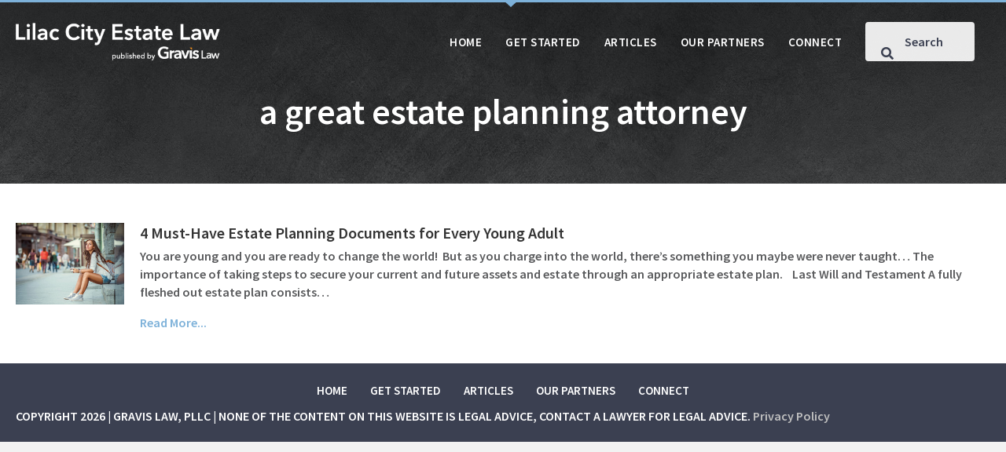

--- FILE ---
content_type: text/html; charset=UTF-8
request_url: https://lilaccitylaw.com/tag/a-great-estate-planning-attorney/
body_size: 10801
content:
<!DOCTYPE html>
<html lang="en-US">
<head>
<meta charset="UTF-8" />
<meta name='viewport' content='width=device-width, initial-scale=1.0' />
<meta http-equiv='X-UA-Compatible' content='IE=edge' />
<link rel="profile" href="https://gmpg.org/xfn/11" />
<meta name='robots' content='index, follow, max-image-preview:large, max-snippet:-1, max-video-preview:-1' />
	<style>img:is([sizes="auto" i], [sizes^="auto," i]) { contain-intrinsic-size: 3000px 1500px }</style>
	
	<!-- This site is optimized with the Yoast SEO plugin v26.8 - https://yoast.com/product/yoast-seo-wordpress/ -->
	<title>a great estate planning attorney Archives - Lilac City Estate Planning</title>
	<link rel="canonical" href="https://lilaccitylaw.com/tag/a-great-estate-planning-attorney/" />
	<meta property="og:locale" content="en_US" />
	<meta property="og:type" content="article" />
	<meta property="og:title" content="a great estate planning attorney Archives - Lilac City Estate Planning" />
	<meta property="og:url" content="https://lilaccitylaw.com/tag/a-great-estate-planning-attorney/" />
	<meta property="og:site_name" content="Lilac City Estate Planning" />
	<meta name="twitter:card" content="summary_large_image" />
	<script type="application/ld+json" class="yoast-schema-graph">{"@context":"https://schema.org","@graph":[{"@type":"CollectionPage","@id":"https://lilaccitylaw.com/tag/a-great-estate-planning-attorney/","url":"https://lilaccitylaw.com/tag/a-great-estate-planning-attorney/","name":"a great estate planning attorney Archives - Lilac City Estate Planning","isPartOf":{"@id":"https://lilaccitylaw.com/#website"},"primaryImageOfPage":{"@id":"https://lilaccitylaw.com/tag/a-great-estate-planning-attorney/#primaryimage"},"image":{"@id":"https://lilaccitylaw.com/tag/a-great-estate-planning-attorney/#primaryimage"},"thumbnailUrl":"https://lilaccitylaw.com/wp-content/uploads/2017/06/AdobeStock_80626989-1-scaled.jpeg","breadcrumb":{"@id":"https://lilaccitylaw.com/tag/a-great-estate-planning-attorney/#breadcrumb"},"inLanguage":"en-US"},{"@type":"ImageObject","inLanguage":"en-US","@id":"https://lilaccitylaw.com/tag/a-great-estate-planning-attorney/#primaryimage","url":"https://lilaccitylaw.com/wp-content/uploads/2017/06/AdobeStock_80626989-1-scaled.jpeg","contentUrl":"https://lilaccitylaw.com/wp-content/uploads/2017/06/AdobeStock_80626989-1-scaled.jpeg","width":2560,"height":1920,"caption":"4 Must-Have Estate Planning Documents for Every Young Adult"},{"@type":"BreadcrumbList","@id":"https://lilaccitylaw.com/tag/a-great-estate-planning-attorney/#breadcrumb","itemListElement":[{"@type":"ListItem","position":1,"name":"Home","item":"https://lilaccitylaw.com/"},{"@type":"ListItem","position":2,"name":"a great estate planning attorney"}]},{"@type":"WebSite","@id":"https://lilaccitylaw.com/#website","url":"https://lilaccitylaw.com/","name":"Lilac City Estate Planning","description":"Making Estate Info Easier to Digest","publisher":{"@id":"https://lilaccitylaw.com/#organization"},"potentialAction":[{"@type":"SearchAction","target":{"@type":"EntryPoint","urlTemplate":"https://lilaccitylaw.com/?s={search_term_string}"},"query-input":{"@type":"PropertyValueSpecification","valueRequired":true,"valueName":"search_term_string"}}],"inLanguage":"en-US"},{"@type":"Organization","@id":"https://lilaccitylaw.com/#organization","name":"Lilac City Law","url":"https://lilaccitylaw.com/","logo":{"@type":"ImageObject","inLanguage":"en-US","@id":"https://lilaccitylaw.com/#/schema/logo/image/","url":"https://lilaccitylaw.com/wp-content/uploads/2021/12/estate-law.jpg","contentUrl":"https://lilaccitylaw.com/wp-content/uploads/2021/12/estate-law.jpg","width":1800,"height":1201,"caption":"Lilac City Law"},"image":{"@id":"https://lilaccitylaw.com/#/schema/logo/image/"}}]}</script>
	<!-- / Yoast SEO plugin. -->


<link rel='dns-prefetch' href='//js.hs-scripts.com' />
<link rel='dns-prefetch' href='//a.omappapi.com' />
<link rel='dns-prefetch' href='//pro.fontawesome.com' />
<link rel='dns-prefetch' href='//fonts.googleapis.com' />
<link href='https://fonts.gstatic.com' crossorigin rel='preconnect' />
<link rel="alternate" type="application/rss+xml" title="Lilac City Estate Planning &raquo; Feed" href="https://lilaccitylaw.com/feed/" />
<link rel="alternate" type="application/rss+xml" title="Lilac City Estate Planning &raquo; a great estate planning attorney Tag Feed" href="https://lilaccitylaw.com/tag/a-great-estate-planning-attorney/feed/" />
<script>
window._wpemojiSettings = {"baseUrl":"https:\/\/s.w.org\/images\/core\/emoji\/16.0.1\/72x72\/","ext":".png","svgUrl":"https:\/\/s.w.org\/images\/core\/emoji\/16.0.1\/svg\/","svgExt":".svg","source":{"concatemoji":"https:\/\/lilaccitylaw.com\/wp-includes\/js\/wp-emoji-release.min.js?ver=6.8.3"}};
/*! This file is auto-generated */
!function(s,n){var o,i,e;function c(e){try{var t={supportTests:e,timestamp:(new Date).valueOf()};sessionStorage.setItem(o,JSON.stringify(t))}catch(e){}}function p(e,t,n){e.clearRect(0,0,e.canvas.width,e.canvas.height),e.fillText(t,0,0);var t=new Uint32Array(e.getImageData(0,0,e.canvas.width,e.canvas.height).data),a=(e.clearRect(0,0,e.canvas.width,e.canvas.height),e.fillText(n,0,0),new Uint32Array(e.getImageData(0,0,e.canvas.width,e.canvas.height).data));return t.every(function(e,t){return e===a[t]})}function u(e,t){e.clearRect(0,0,e.canvas.width,e.canvas.height),e.fillText(t,0,0);for(var n=e.getImageData(16,16,1,1),a=0;a<n.data.length;a++)if(0!==n.data[a])return!1;return!0}function f(e,t,n,a){switch(t){case"flag":return n(e,"\ud83c\udff3\ufe0f\u200d\u26a7\ufe0f","\ud83c\udff3\ufe0f\u200b\u26a7\ufe0f")?!1:!n(e,"\ud83c\udde8\ud83c\uddf6","\ud83c\udde8\u200b\ud83c\uddf6")&&!n(e,"\ud83c\udff4\udb40\udc67\udb40\udc62\udb40\udc65\udb40\udc6e\udb40\udc67\udb40\udc7f","\ud83c\udff4\u200b\udb40\udc67\u200b\udb40\udc62\u200b\udb40\udc65\u200b\udb40\udc6e\u200b\udb40\udc67\u200b\udb40\udc7f");case"emoji":return!a(e,"\ud83e\udedf")}return!1}function g(e,t,n,a){var r="undefined"!=typeof WorkerGlobalScope&&self instanceof WorkerGlobalScope?new OffscreenCanvas(300,150):s.createElement("canvas"),o=r.getContext("2d",{willReadFrequently:!0}),i=(o.textBaseline="top",o.font="600 32px Arial",{});return e.forEach(function(e){i[e]=t(o,e,n,a)}),i}function t(e){var t=s.createElement("script");t.src=e,t.defer=!0,s.head.appendChild(t)}"undefined"!=typeof Promise&&(o="wpEmojiSettingsSupports",i=["flag","emoji"],n.supports={everything:!0,everythingExceptFlag:!0},e=new Promise(function(e){s.addEventListener("DOMContentLoaded",e,{once:!0})}),new Promise(function(t){var n=function(){try{var e=JSON.parse(sessionStorage.getItem(o));if("object"==typeof e&&"number"==typeof e.timestamp&&(new Date).valueOf()<e.timestamp+604800&&"object"==typeof e.supportTests)return e.supportTests}catch(e){}return null}();if(!n){if("undefined"!=typeof Worker&&"undefined"!=typeof OffscreenCanvas&&"undefined"!=typeof URL&&URL.createObjectURL&&"undefined"!=typeof Blob)try{var e="postMessage("+g.toString()+"("+[JSON.stringify(i),f.toString(),p.toString(),u.toString()].join(",")+"));",a=new Blob([e],{type:"text/javascript"}),r=new Worker(URL.createObjectURL(a),{name:"wpTestEmojiSupports"});return void(r.onmessage=function(e){c(n=e.data),r.terminate(),t(n)})}catch(e){}c(n=g(i,f,p,u))}t(n)}).then(function(e){for(var t in e)n.supports[t]=e[t],n.supports.everything=n.supports.everything&&n.supports[t],"flag"!==t&&(n.supports.everythingExceptFlag=n.supports.everythingExceptFlag&&n.supports[t]);n.supports.everythingExceptFlag=n.supports.everythingExceptFlag&&!n.supports.flag,n.DOMReady=!1,n.readyCallback=function(){n.DOMReady=!0}}).then(function(){return e}).then(function(){var e;n.supports.everything||(n.readyCallback(),(e=n.source||{}).concatemoji?t(e.concatemoji):e.wpemoji&&e.twemoji&&(t(e.twemoji),t(e.wpemoji)))}))}((window,document),window._wpemojiSettings);
</script>
<style id='wp-emoji-styles-inline-css'>

	img.wp-smiley, img.emoji {
		display: inline !important;
		border: none !important;
		box-shadow: none !important;
		height: 1em !important;
		width: 1em !important;
		margin: 0 0.07em !important;
		vertical-align: -0.1em !important;
		background: none !important;
		padding: 0 !important;
	}
</style>
<link rel='stylesheet' id='wp-block-library-css' href='https://lilaccitylaw.com/wp-includes/css/dist/block-library/style.min.css?ver=6.8.3' media='all' />
<style id='wp-block-library-theme-inline-css'>
.wp-block-audio :where(figcaption){color:#555;font-size:13px;text-align:center}.is-dark-theme .wp-block-audio :where(figcaption){color:#ffffffa6}.wp-block-audio{margin:0 0 1em}.wp-block-code{border:1px solid #ccc;border-radius:4px;font-family:Menlo,Consolas,monaco,monospace;padding:.8em 1em}.wp-block-embed :where(figcaption){color:#555;font-size:13px;text-align:center}.is-dark-theme .wp-block-embed :where(figcaption){color:#ffffffa6}.wp-block-embed{margin:0 0 1em}.blocks-gallery-caption{color:#555;font-size:13px;text-align:center}.is-dark-theme .blocks-gallery-caption{color:#ffffffa6}:root :where(.wp-block-image figcaption){color:#555;font-size:13px;text-align:center}.is-dark-theme :root :where(.wp-block-image figcaption){color:#ffffffa6}.wp-block-image{margin:0 0 1em}.wp-block-pullquote{border-bottom:4px solid;border-top:4px solid;color:currentColor;margin-bottom:1.75em}.wp-block-pullquote cite,.wp-block-pullquote footer,.wp-block-pullquote__citation{color:currentColor;font-size:.8125em;font-style:normal;text-transform:uppercase}.wp-block-quote{border-left:.25em solid;margin:0 0 1.75em;padding-left:1em}.wp-block-quote cite,.wp-block-quote footer{color:currentColor;font-size:.8125em;font-style:normal;position:relative}.wp-block-quote:where(.has-text-align-right){border-left:none;border-right:.25em solid;padding-left:0;padding-right:1em}.wp-block-quote:where(.has-text-align-center){border:none;padding-left:0}.wp-block-quote.is-large,.wp-block-quote.is-style-large,.wp-block-quote:where(.is-style-plain){border:none}.wp-block-search .wp-block-search__label{font-weight:700}.wp-block-search__button{border:1px solid #ccc;padding:.375em .625em}:where(.wp-block-group.has-background){padding:1.25em 2.375em}.wp-block-separator.has-css-opacity{opacity:.4}.wp-block-separator{border:none;border-bottom:2px solid;margin-left:auto;margin-right:auto}.wp-block-separator.has-alpha-channel-opacity{opacity:1}.wp-block-separator:not(.is-style-wide):not(.is-style-dots){width:100px}.wp-block-separator.has-background:not(.is-style-dots){border-bottom:none;height:1px}.wp-block-separator.has-background:not(.is-style-wide):not(.is-style-dots){height:2px}.wp-block-table{margin:0 0 1em}.wp-block-table td,.wp-block-table th{word-break:normal}.wp-block-table :where(figcaption){color:#555;font-size:13px;text-align:center}.is-dark-theme .wp-block-table :where(figcaption){color:#ffffffa6}.wp-block-video :where(figcaption){color:#555;font-size:13px;text-align:center}.is-dark-theme .wp-block-video :where(figcaption){color:#ffffffa6}.wp-block-video{margin:0 0 1em}:root :where(.wp-block-template-part.has-background){margin-bottom:0;margin-top:0;padding:1.25em 2.375em}
</style>
<style id='classic-theme-styles-inline-css'>
/*! This file is auto-generated */
.wp-block-button__link{color:#fff;background-color:#32373c;border-radius:9999px;box-shadow:none;text-decoration:none;padding:calc(.667em + 2px) calc(1.333em + 2px);font-size:1.125em}.wp-block-file__button{background:#32373c;color:#fff;text-decoration:none}
</style>
<style id='global-styles-inline-css'>
:root{--wp--preset--aspect-ratio--square: 1;--wp--preset--aspect-ratio--4-3: 4/3;--wp--preset--aspect-ratio--3-4: 3/4;--wp--preset--aspect-ratio--3-2: 3/2;--wp--preset--aspect-ratio--2-3: 2/3;--wp--preset--aspect-ratio--16-9: 16/9;--wp--preset--aspect-ratio--9-16: 9/16;--wp--preset--color--black: #000000;--wp--preset--color--cyan-bluish-gray: #abb8c3;--wp--preset--color--white: #ffffff;--wp--preset--color--pale-pink: #f78da7;--wp--preset--color--vivid-red: #cf2e2e;--wp--preset--color--luminous-vivid-orange: #ff6900;--wp--preset--color--luminous-vivid-amber: #fcb900;--wp--preset--color--light-green-cyan: #7bdcb5;--wp--preset--color--vivid-green-cyan: #00d084;--wp--preset--color--pale-cyan-blue: #8ed1fc;--wp--preset--color--vivid-cyan-blue: #0693e3;--wp--preset--color--vivid-purple: #9b51e0;--wp--preset--color--fl-heading-text: #333333;--wp--preset--color--fl-body-bg: #f2f2f2;--wp--preset--color--fl-body-text: #58595b;--wp--preset--color--fl-accent: #7db1d9;--wp--preset--color--fl-accent-hover: #528bc4;--wp--preset--color--fl-topbar-bg: #ffffff;--wp--preset--color--fl-topbar-text: #000000;--wp--preset--color--fl-topbar-link: #428bca;--wp--preset--color--fl-topbar-hover: #428bca;--wp--preset--color--fl-header-bg: #ffffff;--wp--preset--color--fl-header-text: #000000;--wp--preset--color--fl-header-link: #428bca;--wp--preset--color--fl-header-hover: #428bca;--wp--preset--color--fl-nav-bg: #ffffff;--wp--preset--color--fl-nav-link: #428bca;--wp--preset--color--fl-nav-hover: #428bca;--wp--preset--color--fl-content-bg: #ffffff;--wp--preset--color--fl-footer-widgets-bg: #ffffff;--wp--preset--color--fl-footer-widgets-text: #000000;--wp--preset--color--fl-footer-widgets-link: #428bca;--wp--preset--color--fl-footer-widgets-hover: #428bca;--wp--preset--color--fl-footer-bg: #ffffff;--wp--preset--color--fl-footer-text: #000000;--wp--preset--color--fl-footer-link: #428bca;--wp--preset--color--fl-footer-hover: #428bca;--wp--preset--gradient--vivid-cyan-blue-to-vivid-purple: linear-gradient(135deg,rgba(6,147,227,1) 0%,rgb(155,81,224) 100%);--wp--preset--gradient--light-green-cyan-to-vivid-green-cyan: linear-gradient(135deg,rgb(122,220,180) 0%,rgb(0,208,130) 100%);--wp--preset--gradient--luminous-vivid-amber-to-luminous-vivid-orange: linear-gradient(135deg,rgba(252,185,0,1) 0%,rgba(255,105,0,1) 100%);--wp--preset--gradient--luminous-vivid-orange-to-vivid-red: linear-gradient(135deg,rgba(255,105,0,1) 0%,rgb(207,46,46) 100%);--wp--preset--gradient--very-light-gray-to-cyan-bluish-gray: linear-gradient(135deg,rgb(238,238,238) 0%,rgb(169,184,195) 100%);--wp--preset--gradient--cool-to-warm-spectrum: linear-gradient(135deg,rgb(74,234,220) 0%,rgb(151,120,209) 20%,rgb(207,42,186) 40%,rgb(238,44,130) 60%,rgb(251,105,98) 80%,rgb(254,248,76) 100%);--wp--preset--gradient--blush-light-purple: linear-gradient(135deg,rgb(255,206,236) 0%,rgb(152,150,240) 100%);--wp--preset--gradient--blush-bordeaux: linear-gradient(135deg,rgb(254,205,165) 0%,rgb(254,45,45) 50%,rgb(107,0,62) 100%);--wp--preset--gradient--luminous-dusk: linear-gradient(135deg,rgb(255,203,112) 0%,rgb(199,81,192) 50%,rgb(65,88,208) 100%);--wp--preset--gradient--pale-ocean: linear-gradient(135deg,rgb(255,245,203) 0%,rgb(182,227,212) 50%,rgb(51,167,181) 100%);--wp--preset--gradient--electric-grass: linear-gradient(135deg,rgb(202,248,128) 0%,rgb(113,206,126) 100%);--wp--preset--gradient--midnight: linear-gradient(135deg,rgb(2,3,129) 0%,rgb(40,116,252) 100%);--wp--preset--font-size--small: 13px;--wp--preset--font-size--medium: 20px;--wp--preset--font-size--large: 36px;--wp--preset--font-size--x-large: 42px;--wp--preset--spacing--20: 0.44rem;--wp--preset--spacing--30: 0.67rem;--wp--preset--spacing--40: 1rem;--wp--preset--spacing--50: 1.5rem;--wp--preset--spacing--60: 2.25rem;--wp--preset--spacing--70: 3.38rem;--wp--preset--spacing--80: 5.06rem;--wp--preset--shadow--natural: 6px 6px 9px rgba(0, 0, 0, 0.2);--wp--preset--shadow--deep: 12px 12px 50px rgba(0, 0, 0, 0.4);--wp--preset--shadow--sharp: 6px 6px 0px rgba(0, 0, 0, 0.2);--wp--preset--shadow--outlined: 6px 6px 0px -3px rgba(255, 255, 255, 1), 6px 6px rgba(0, 0, 0, 1);--wp--preset--shadow--crisp: 6px 6px 0px rgba(0, 0, 0, 1);}:where(.is-layout-flex){gap: 0.5em;}:where(.is-layout-grid){gap: 0.5em;}body .is-layout-flex{display: flex;}.is-layout-flex{flex-wrap: wrap;align-items: center;}.is-layout-flex > :is(*, div){margin: 0;}body .is-layout-grid{display: grid;}.is-layout-grid > :is(*, div){margin: 0;}:where(.wp-block-columns.is-layout-flex){gap: 2em;}:where(.wp-block-columns.is-layout-grid){gap: 2em;}:where(.wp-block-post-template.is-layout-flex){gap: 1.25em;}:where(.wp-block-post-template.is-layout-grid){gap: 1.25em;}.has-black-color{color: var(--wp--preset--color--black) !important;}.has-cyan-bluish-gray-color{color: var(--wp--preset--color--cyan-bluish-gray) !important;}.has-white-color{color: var(--wp--preset--color--white) !important;}.has-pale-pink-color{color: var(--wp--preset--color--pale-pink) !important;}.has-vivid-red-color{color: var(--wp--preset--color--vivid-red) !important;}.has-luminous-vivid-orange-color{color: var(--wp--preset--color--luminous-vivid-orange) !important;}.has-luminous-vivid-amber-color{color: var(--wp--preset--color--luminous-vivid-amber) !important;}.has-light-green-cyan-color{color: var(--wp--preset--color--light-green-cyan) !important;}.has-vivid-green-cyan-color{color: var(--wp--preset--color--vivid-green-cyan) !important;}.has-pale-cyan-blue-color{color: var(--wp--preset--color--pale-cyan-blue) !important;}.has-vivid-cyan-blue-color{color: var(--wp--preset--color--vivid-cyan-blue) !important;}.has-vivid-purple-color{color: var(--wp--preset--color--vivid-purple) !important;}.has-black-background-color{background-color: var(--wp--preset--color--black) !important;}.has-cyan-bluish-gray-background-color{background-color: var(--wp--preset--color--cyan-bluish-gray) !important;}.has-white-background-color{background-color: var(--wp--preset--color--white) !important;}.has-pale-pink-background-color{background-color: var(--wp--preset--color--pale-pink) !important;}.has-vivid-red-background-color{background-color: var(--wp--preset--color--vivid-red) !important;}.has-luminous-vivid-orange-background-color{background-color: var(--wp--preset--color--luminous-vivid-orange) !important;}.has-luminous-vivid-amber-background-color{background-color: var(--wp--preset--color--luminous-vivid-amber) !important;}.has-light-green-cyan-background-color{background-color: var(--wp--preset--color--light-green-cyan) !important;}.has-vivid-green-cyan-background-color{background-color: var(--wp--preset--color--vivid-green-cyan) !important;}.has-pale-cyan-blue-background-color{background-color: var(--wp--preset--color--pale-cyan-blue) !important;}.has-vivid-cyan-blue-background-color{background-color: var(--wp--preset--color--vivid-cyan-blue) !important;}.has-vivid-purple-background-color{background-color: var(--wp--preset--color--vivid-purple) !important;}.has-black-border-color{border-color: var(--wp--preset--color--black) !important;}.has-cyan-bluish-gray-border-color{border-color: var(--wp--preset--color--cyan-bluish-gray) !important;}.has-white-border-color{border-color: var(--wp--preset--color--white) !important;}.has-pale-pink-border-color{border-color: var(--wp--preset--color--pale-pink) !important;}.has-vivid-red-border-color{border-color: var(--wp--preset--color--vivid-red) !important;}.has-luminous-vivid-orange-border-color{border-color: var(--wp--preset--color--luminous-vivid-orange) !important;}.has-luminous-vivid-amber-border-color{border-color: var(--wp--preset--color--luminous-vivid-amber) !important;}.has-light-green-cyan-border-color{border-color: var(--wp--preset--color--light-green-cyan) !important;}.has-vivid-green-cyan-border-color{border-color: var(--wp--preset--color--vivid-green-cyan) !important;}.has-pale-cyan-blue-border-color{border-color: var(--wp--preset--color--pale-cyan-blue) !important;}.has-vivid-cyan-blue-border-color{border-color: var(--wp--preset--color--vivid-cyan-blue) !important;}.has-vivid-purple-border-color{border-color: var(--wp--preset--color--vivid-purple) !important;}.has-vivid-cyan-blue-to-vivid-purple-gradient-background{background: var(--wp--preset--gradient--vivid-cyan-blue-to-vivid-purple) !important;}.has-light-green-cyan-to-vivid-green-cyan-gradient-background{background: var(--wp--preset--gradient--light-green-cyan-to-vivid-green-cyan) !important;}.has-luminous-vivid-amber-to-luminous-vivid-orange-gradient-background{background: var(--wp--preset--gradient--luminous-vivid-amber-to-luminous-vivid-orange) !important;}.has-luminous-vivid-orange-to-vivid-red-gradient-background{background: var(--wp--preset--gradient--luminous-vivid-orange-to-vivid-red) !important;}.has-very-light-gray-to-cyan-bluish-gray-gradient-background{background: var(--wp--preset--gradient--very-light-gray-to-cyan-bluish-gray) !important;}.has-cool-to-warm-spectrum-gradient-background{background: var(--wp--preset--gradient--cool-to-warm-spectrum) !important;}.has-blush-light-purple-gradient-background{background: var(--wp--preset--gradient--blush-light-purple) !important;}.has-blush-bordeaux-gradient-background{background: var(--wp--preset--gradient--blush-bordeaux) !important;}.has-luminous-dusk-gradient-background{background: var(--wp--preset--gradient--luminous-dusk) !important;}.has-pale-ocean-gradient-background{background: var(--wp--preset--gradient--pale-ocean) !important;}.has-electric-grass-gradient-background{background: var(--wp--preset--gradient--electric-grass) !important;}.has-midnight-gradient-background{background: var(--wp--preset--gradient--midnight) !important;}.has-small-font-size{font-size: var(--wp--preset--font-size--small) !important;}.has-medium-font-size{font-size: var(--wp--preset--font-size--medium) !important;}.has-large-font-size{font-size: var(--wp--preset--font-size--large) !important;}.has-x-large-font-size{font-size: var(--wp--preset--font-size--x-large) !important;}
:where(.wp-block-post-template.is-layout-flex){gap: 1.25em;}:where(.wp-block-post-template.is-layout-grid){gap: 1.25em;}
:where(.wp-block-columns.is-layout-flex){gap: 2em;}:where(.wp-block-columns.is-layout-grid){gap: 2em;}
:root :where(.wp-block-pullquote){font-size: 1.5em;line-height: 1.6;}
</style>
<link rel='stylesheet' id='font-awesome-5-css' href='https://pro.fontawesome.com/releases/v5.15.4/css/all.css?ver=2.10.0.5' media='all' />
<link rel='stylesheet' id='fl-builder-layout-bundle-a57f24ebab0d6a0afcd35c152c4de3cb-css' href='https://lilaccitylaw.com/wp-content/uploads/bb-plugin/cache/a57f24ebab0d6a0afcd35c152c4de3cb-layout-bundle.css?ver=2.10.0.5-1.5.2.1-20251125200437' media='all' />
<link rel='stylesheet' id='sticky_style-css' href='https://lilaccitylaw.com/wp-content/plugins/bb-sticky-column/css/sticky-column.css?ver=6.8.3' media='all' />
<link rel='stylesheet' id='jquery-magnificpopup-css' href='https://lilaccitylaw.com/wp-content/plugins/bb-plugin/css/jquery.magnificpopup.min.css?ver=2.10.0.5' media='all' />
<link rel='stylesheet' id='bootstrap-4-css' href='https://lilaccitylaw.com/wp-content/themes/bb-theme/css/bootstrap-4.min.css?ver=1.7.19' media='all' />
<link rel='stylesheet' id='fl-automator-skin-css' href='https://lilaccitylaw.com/wp-content/uploads/bb-theme/skin-6900ee2263257.css?ver=1.7.19' media='all' />
<link rel='stylesheet' id='fl-child-theme-css' href='https://lilaccitylaw.com/wp-content/themes/bb-theme-child/style.css?ver=6.8.3' media='all' />
<link rel='stylesheet' id='fl-builder-google-fonts-57b006d5812b2b642f9e61c35b94c528-css' href='//fonts.googleapis.com/css?family=Source+Sans+Pro%3A600&#038;ver=6.8.3' media='all' />
<script src="https://lilaccitylaw.com/wp-content/plugins/wpo365-login/apps/dist/pintra-redirect.js?ver=40.2" id="pintraredirectjs-js" async></script>
<script src="https://lilaccitylaw.com/wp-includes/js/jquery/jquery.min.js?ver=3.7.1" id="jquery-core-js"></script>
<script src="https://lilaccitylaw.com/wp-includes/js/jquery/jquery-migrate.min.js?ver=3.4.1" id="jquery-migrate-js"></script>
<script src="https://lilaccitylaw.com/wp-content/plugins/bb-sticky-column/js/sticky-column.js?ver=6.8.3" id="sticky_script-js"></script>
<link rel="https://api.w.org/" href="https://lilaccitylaw.com/wp-json/" /><link rel="alternate" title="JSON" type="application/json" href="https://lilaccitylaw.com/wp-json/wp/v2/tags/604" /><link rel="EditURI" type="application/rsd+xml" title="RSD" href="https://lilaccitylaw.com/xmlrpc.php?rsd" />
<meta name="generator" content="WordPress 6.8.3" />
			<!-- DO NOT COPY THIS SNIPPET! Start of Page Analytics Tracking for HubSpot WordPress plugin v11.3.37-->
			<script class="hsq-set-content-id" data-content-id="listing-page">
				var _hsq = _hsq || [];
				_hsq.push(["setContentType", "listing-page"]);
			</script>
			<!-- DO NOT COPY THIS SNIPPET! End of Page Analytics Tracking for HubSpot WordPress plugin -->
					<style id="wp-custom-css">
			#main-logo img, img {
image-rendering: -webkit-optimize-contrast;
}

.uabb-modal .uabb-text-editor {
	padding-top: 0;
	padding-left: 20px;
	padding-right: 20px;
	padding-left: 20px;
}

.uabb-modal .es_caption {
    background: #3a4051!important;
    padding: 20px;
    margin-bottom: 20px!important;
    color: #ffffff!important;
    font-weight: 500!important;
    font-size: 20px!important;
}

.uabb-modal 
.es_subscription_form_submit {
	color: #ffffff!important;
	padding: 12px 24px!important;
}

.fl-post-grid-post {
    font-size: 14px;
}
.fl-post-text {
    padding: 20px;
}
.fl-post-title {
    font-size: 20px;
	line-height: 26px;
	margin: 0;
	padding: 0 0 5px;
}
.fl-post-meta {
    padding: 0 0 15px;
}

.archive-posts {
    flex-direction: row;
	justify-content: flex-start;
}

.archive-posts .fl-post-text {
	padding-top: 0;
}

.archive-posts .fl-post-image {
    max-width: 300px;
	margin-bottom: 25px;
}

.fl-node-617996556aa67 .uabb-ultb3-box:hover, .fl-node-617998c9ae319 .uabb-ultb3-box:hover {
	opacity: .93;
}

.uabb-search-form-right .uabb-search-results-content {
    right: 10px;
}

.uabb-search-results-content {
	border: none;
}

.global-header::before {
	content:"";
	width: 10px;
height: 0;
border-style: solid;
border-width: 9px 10px 0 10px;
border-color: #7db1d9 transparent transparent transparent;
position: absolute;
left: 50%;
	z-index: 10000;
}

.uabb-search-post-title a {
	color: #000!important;
}

.uabb-search-post-title a:hover {
	color: #7db1d9!important;
}

.gform_wrapper.gravity-theme .gform_page_footer input {
	color: #fff!important;
	background: #333333!important;
}

.fl-node-618aa607d79df .uabb-infobox {
	border-radius: 8px;
	-webkit-border-radius: 8px;
	-moz-border-radius: 8px;
}

.fl-module-fl-post-navigation .nav-links {
	align-items: center;
	display: flex!important;
}


.fl-module-fl-post-navigation .nav-links div {
	display: flex!important;
}

.post-nav-lg .nav-next a, .post-nav-lg .nav-previous a {
	padding: 12px 24px;
		display: flex;
	flex-direction: row;
	align-items: center;
	font-size: 14px;
	font-weight: 700;
	color: #425d7c;
}

.post-nav-lg .nav-next {
	justify-content: flex-end;
}

.post-nav-lg .nav-previous a:before {
	content:"";
	margin-right: 12px;
	width: 0;
height: 0;
border-style: solid;
border-width: 10px 8px 10px 0;
border-color: transparent #7db1d9 transparent transparent;
line-height: 0px;
_border-color: #000000 #7db1d9 #000000 #000000;
_filter: progid:DXImageTransform.Microsoft.Chroma(color='#7db1d9');
}

.post-nav-lg .nav-previous,
.post-nav-lg .nav-next {
	display: flex;
	flex-direction: row;
}

.post-nav-lg .nav-previous a:before,
.post-nav-lg .nav-next a:after{
/* 	background: #f2f2f2; */
	display: flex;
	align-items: center;
	flex-direction: row;
}

.post-nav-lg .nav-next a:after {
	margin-left: 12px;
	content: "";
width: 0;
height: 0;
border-style: solid;
border-width: 10px 0 10px 8px;
border-color: transparent transparent transparent #7db1d9;
line-height: 0px;
_border-color: #000000 #000000 #000000 #7db1d9;
_filter: progid:DXImageTransform.Microsoft.Chroma(color='#7db1d9');
}

.post-nav {
    background: #6687a5;
	color: #fff;
}

.post-nav a {
	color: #fff;
}

.post-nav a:hover {
	color: #f59331;
}

.blog-page.top-article .uabb-blog-post-content {
	position: relative;
}

.blog-page.top-article img {
	width: 100%;
	height: auto;
}

.cta .fl-module-content.fl-node-content {
	position: relative;
}

.home-img, .home-img .fl-photo-content.fl-photo-img-jpg, .home-left-col, .home-top-row {
	position: relative;
}

.home-left-col .fl-module-uabb-heading:after,
.home-posts .uabb-blog-post-content:after,
.cta .fl-module-content:after, .blog-page.top-article .uabb-post-thumbnail.uabb-blog-post-section::after {
	content: "";
	position: absolute;
	top: 0;
	right: 0;
	width: 0;
height: 0;
border-style: solid;
border-width: 0 23px 23px 0;
border-color: transparent #7db1d9 transparent transparent;
line-height: 0px;
_border-color: #000000 #7db1d9 #000000 #000000;
_filter: progid:DXImageTransform.Microsoft.Chroma(color='#7db1d9');
	z-index: 10;
}

.triangle-header h3 {
	position: relative;
}

.triangle-header h3:before {
		content: "";
	position: relative;
	top: 0;
	left: 0;
	width: 0;
height: 0;
	display: inline-block;
	margin-right: 20px;
border-style: solid;
border-width: 0 20px 20px 0;
border-color: transparent #7db1d9 transparent transparent;
line-height: 0px;
_border-color: #000000 #7db1d9 #000000 #000000;
_filter: progid:DXImageTransform.Microsoft.Chroma(color='#7db1d9');
	z-index: 10;
}
.click-yes {
    background: #5aaa85;
    color: #fff;
    padding: 10px 20px;
    font-size: 20px;
    border-radius: 5px;
    margin: 0;
}

.cat-list {
	text-align: left;
	margin-bottom: 15px;
	padding-left: 25px;
	padding-right: 25px;
	line-height: 1;
min-height: 40px;
}

.cat-list a {
	color: gray;
	text-transform: uppercase;
	font-size: 14px;
	font-weight: bold;
	letter-spacing: .75px;
}

.home-posts h3.uabb-post-heading.uabb-blog-post-section {
		padding-left: 25px;
	padding-right: 25px;
	min-height: 60px;
}

.home-posts .uabb-text-editor,
.home-posts .uabb-post-meta{
		padding-left: 25px!important;
	padding-right: 25px!important;
}

.uabb-post-wrapper .uabb-post-thumbnail {
	max-height: 330px;
}

		</style>
		<!-- Google tag (gtag.js) -->
<script async src="https://www.googletagmanager.com/gtag/js?id=G-M97GRBK5MX"></script>
<script>
  window.dataLayer = window.dataLayer || [];
  function gtag(){dataLayer.push(arguments);}
  gtag('js', new Date());

  gtag('config', 'G-M97GRBK5MX');
</script>
</head>
<body class="archive tag tag-a-great-estate-planning-attorney tag-604 wp-theme-bb-theme wp-child-theme-bb-theme-child fl-builder-2-10-0-5 fl-themer-1-5-2-1-20251125200437 fl-theme-1-7-19 fl-no-js fl-theme-builder-header fl-theme-builder-header-global-header fl-theme-builder-footer fl-theme-builder-footer-global-footer fl-theme-builder-archive fl-theme-builder-archive-chpt-7-category-archive-layout-copy fl-framework-bootstrap-4 fl-preset-default fl-full-width fl-scroll-to-top fl-search-active" itemscope="itemscope" itemtype="https://schema.org/WebPage">
<a aria-label="Skip to content" class="fl-screen-reader-text" href="#fl-main-content">Skip to content</a><div class="fl-page">
	<header class="fl-builder-content fl-builder-content-2147 fl-builder-global-templates-locked" data-post-id="2147" data-type="header" data-sticky="1" data-sticky-on="" data-sticky-breakpoint="medium" data-shrink="0" data-overlay="1" data-overlay-bg="transparent" data-shrink-image-height="50px" role="banner" itemscope="itemscope" itemtype="http://schema.org/WPHeader"><div class="fl-row fl-row-full-width fl-row-bg-color fl-node-61719c8a86a8f fl-row-default-height fl-row-align-center global-header" data-node="61719c8a86a8f">
	<div class="fl-row-content-wrap">
								<div class="fl-row-content fl-row-full-width fl-node-content">
		
<div class="fl-col-group fl-node-6195a890ed5f7 fl-col-group-equal-height fl-col-group-align-center fl-col-group-custom-width" data-node="6195a890ed5f7">
			<div class="fl-col fl-node-6195a890ed6ae fl-col-bg-color fl-col-small fl-col-small-custom-width" data-node="6195a890ed6ae">
	<div class="fl-col-content fl-node-content"><div class="fl-module fl-module-photo fl-node-61772f854f393" data-node="61772f854f393">
	<div class="fl-module-content fl-node-content">
		<div role="figure" class="fl-photo fl-photo-align-left" itemscope itemtype="https://schema.org/ImageObject">
	<div class="fl-photo-content fl-photo-img-png">
				<a href="https://lilaccitylaw.com" target="_self" itemprop="url">
				<img loading="lazy" decoding="async" class="fl-photo-img wp-image-15817 size-full" src="https://lilaccitylaw.com/wp-content/uploads/2021/10/lilac-wht@2x.png" alt="lilac-wht@2x" height="72" width="396" title="lilac-wht@2x"  data-no-lazy="1" itemprop="image" srcset="https://lilaccitylaw.com/wp-content/uploads/2021/10/lilac-wht@2x.png 396w, https://lilaccitylaw.com/wp-content/uploads/2021/10/lilac-wht@2x-300x55.png 300w" sizes="auto, (max-width: 396px) 100vw, 396px" />
				</a>
					</div>
	</div>
	</div>
</div>
</div>
</div>
			<div class="fl-col fl-node-6195a890ed6b1 fl-col-bg-color fl-col-small-custom-width" data-node="6195a890ed6b1">
	<div class="fl-col-content fl-node-content"><div class="fl-module fl-module-uabb-advanced-menu fl-node-619811e378fa3" data-node="619811e378fa3">
	<div class="fl-module-content fl-node-content">
			<div class="uabb-creative-menu
	 uabb-creative-menu-accordion-collapse	uabb-menu-default">
		<div class="uabb-creative-menu-mobile-toggle-container"><div class="uabb-creative-menu-mobile-toggle hamburger" tabindex="0"><div class="uabb-svg-container"><svg title="uabb-menu-toggle" version="1.1" class="hamburger-menu" xmlns="https://www.w3.org/2000/svg" xmlns:xlink="https://www.w3.org/1999/xlink" viewBox="0 0 50 50">
<rect class="uabb-hamburger-menu-top" width="50" height="10"/>
<rect class="uabb-hamburger-menu-middle" y="20" width="50" height="10"/>
<rect class="uabb-hamburger-menu-bottom" y="40" width="50" height="10"/>
</svg>
</div></div></div>			<div class="uabb-clear"></div>
					<ul id="menu-main-navigation" class="menu uabb-creative-menu-horizontal uabb-toggle-none"><li id="menu-item-2034" class="menu-item menu-item-type-post_type menu-item-object-page menu-item-home uabb-creative-menu uabb-cm-style"><a href="https://lilaccitylaw.com/"><span class="menu-item-text">Home</span></a></li>
<li id="menu-item-2277" class="menu-item menu-item-type-post_type menu-item-object-page uabb-creative-menu uabb-cm-style"><a href="https://lilaccitylaw.com/get-started/"><span class="menu-item-text">Get Started</span></a></li>
<li id="menu-item-2035" class="menu-item menu-item-type-post_type menu-item-object-page uabb-creative-menu uabb-cm-style"><a href="https://lilaccitylaw.com/blog/"><span class="menu-item-text">Articles</span></a></li>
<li id="menu-item-15840" class="menu-item menu-item-type-post_type menu-item-object-page uabb-creative-menu uabb-cm-style"><a href="https://lilaccitylaw.com/our-partners/"><span class="menu-item-text">Our Partners</span></a></li>
<li id="menu-item-1883" class="menu-item menu-item-type-post_type menu-item-object-page uabb-creative-menu uabb-cm-style"><a href="https://lilaccitylaw.com/contact/"><span class="menu-item-text">Connect</span></a></li>
</ul>	</div>

	<div class="uabb-creative-menu-mobile-toggle-container"><div class="uabb-creative-menu-mobile-toggle hamburger" tabindex="0"><div class="uabb-svg-container"><svg title="uabb-menu-toggle" version="1.1" class="hamburger-menu" xmlns="https://www.w3.org/2000/svg" xmlns:xlink="https://www.w3.org/1999/xlink" viewBox="0 0 50 50">
<rect class="uabb-hamburger-menu-top" width="50" height="10"/>
<rect class="uabb-hamburger-menu-middle" y="20" width="50" height="10"/>
<rect class="uabb-hamburger-menu-bottom" y="40" width="50" height="10"/>
</svg>
</div></div></div>			<div class="uabb-creative-menu
			 uabb-creative-menu-accordion-collapse			off-canvas">
				<div class="uabb-clear"></div>
				<div class="uabb-off-canvas-menu uabb-menu-left"> <div class="uabb-menu-close-btn">×</div>						<ul id="menu-main-navigation-1" class="menu uabb-creative-menu-horizontal uabb-toggle-none"><li id="menu-item-2034" class="menu-item menu-item-type-post_type menu-item-object-page menu-item-home uabb-creative-menu uabb-cm-style"><a href="https://lilaccitylaw.com/"><span class="menu-item-text">Home</span></a></li>
<li id="menu-item-2277" class="menu-item menu-item-type-post_type menu-item-object-page uabb-creative-menu uabb-cm-style"><a href="https://lilaccitylaw.com/get-started/"><span class="menu-item-text">Get Started</span></a></li>
<li id="menu-item-2035" class="menu-item menu-item-type-post_type menu-item-object-page uabb-creative-menu uabb-cm-style"><a href="https://lilaccitylaw.com/blog/"><span class="menu-item-text">Articles</span></a></li>
<li id="menu-item-15840" class="menu-item menu-item-type-post_type menu-item-object-page uabb-creative-menu uabb-cm-style"><a href="https://lilaccitylaw.com/our-partners/"><span class="menu-item-text">Our Partners</span></a></li>
<li id="menu-item-1883" class="menu-item menu-item-type-post_type menu-item-object-page uabb-creative-menu uabb-cm-style"><a href="https://lilaccitylaw.com/contact/"><span class="menu-item-text">Connect</span></a></li>
</ul>				</div>
			</div>
				</div>
</div>
</div>
</div>
			<div class="fl-col fl-node-6195a890ed6b2 fl-col-bg-color fl-col-small" data-node="6195a890ed6b2">
	<div class="fl-col-content fl-node-content"><div class="fl-module fl-module-uabb-search fl-node-6195a8ac69159" data-node="6195a8ac69159">
	<div class="fl-module-content fl-node-content">
		
<div class="uabb-search-form uabb-search-form-input uabb-search-form-inline uabb-search-form-width-custom uabb-search-form-right"
	>
	<div class="uabb-search-form-wrap">
		<div class="uabb-search-form-fields">
			<div class="uabb-search-form-input-wrap">
				<form role="search" aria-label="Search form" method="get" action="https://lilaccitylaw.com/" data-nonce=b0aaad28c2>
					<div class="uabb-form-field">
																<i class="fa fa-search icon" aria-hidden="true"></i>
											<input type="search" aria-label="Search input" class="uabb-search-text" placeholder="Search" value="" name="s" />
															<div class="uabb-search-loader-wrap">
									<div class="uabb-search-loader">
										<svg class="spinner" viewBox="0 0 50 50">
											<circle class="path" cx="25" cy="25" r="20" fill="none" stroke-width="5"></circle>
										</svg>
									</div>
								</div>
												</div>
											<div class="uabb-search-results-content"></div>
									</form>
			</div>
					</div>
	</div>
	<div class="uabb-search-overlay"></div>
</div>
	</div>
</div>
</div>
</div>
	</div>
		</div>
	</div>
</div>
</header><div class="uabb-js-breakpoint" style="display: none;"></div>	<div id="fl-main-content" class="fl-page-content" itemprop="mainContentOfPage" role="main">

		<div class="fl-builder-content fl-builder-content-2476 fl-builder-global-templates-locked" data-post-id="2476"><div class="fl-row fl-row-full-width fl-row-bg-photo fl-node-61955d0d88f67 fl-row-default-height fl-row-align-center fl-row-bg-overlay" data-node="61955d0d88f67">
	<div class="fl-row-content-wrap">
								<div class="fl-row-content fl-row-fixed-width fl-node-content">
		
<div class="fl-col-group fl-node-61955d0d88f6b" data-node="61955d0d88f6b">
			<div class="fl-col fl-node-61955d0d88f6c fl-col-bg-color" data-node="61955d0d88f6c">
	<div class="fl-col-content fl-node-content"><div class="fl-module fl-module-spacer-gap fl-node-61955d0d88f6a" data-node="61955d0d88f6a">
	<div class="fl-module-content fl-node-content">
		<div class="uabb-module-content uabb-spacer-gap-preview uabb-spacer-gap">
</div>
	</div>
</div>
</div>
</div>
	</div>

<div class="fl-col-group fl-node-61955d0d88f68" data-node="61955d0d88f68">
			<div class="fl-col fl-node-61955d0d88f69 fl-col-bg-color" data-node="61955d0d88f69">
	<div class="fl-col-content fl-node-content"><div class="fl-module fl-module-heading fl-node-61955d0d88f66" data-node="61955d0d88f66">
	<div class="fl-module-content fl-node-content">
		<h1 class="fl-heading">
		<span class="fl-heading-text">a great estate planning attorney</span>
	</h1>
	</div>
</div>
</div>
</div>
	</div>
		</div>
	</div>
</div>
<div class="fl-row fl-row-full-width fl-row-bg-none fl-node-61955d0d88f60 fl-row-default-height fl-row-align-center" data-node="61955d0d88f60">
	<div class="fl-row-content-wrap">
								<div class="fl-row-content fl-row-fixed-width fl-node-content">
		
<div class="fl-col-group fl-node-61955d0d88f63" data-node="61955d0d88f63">
			<div class="fl-col fl-node-61955d0d88f64 fl-col-bg-color" data-node="61955d0d88f64">
	<div class="fl-col-content fl-node-content"><div class="fl-module fl-module-post-grid fl-node-61955d0d88f65" data-node="61955d0d88f65">
	<div class="fl-module-content fl-node-content">
			<div class="fl-post-feed" itemscope="itemscope" itemtype="https://schema.org/Collection">
	
<div class="fl-post-feed-post fl-post-feed-image-beside fl-post-align-left post-3146 post type-post status-publish format-standard has-post-thumbnail hentry category-estate-planning tag-a-complete-estate-plan tag-a-financial-planner tag-a-great-estate-planning tag-a-great-estate-planning-attorney tag-a-living-trust tag-a-living-trust-is tag-a-living-will tag-an-estate-planning tag-an-estate-planning-attorney tag-assets-and-estate tag-attorney-to-setup tag-complete-estate-plan tag-end-of-life-care tag-estate-and-assets tag-estate-plan-a-complete tag-estate-plan-a-complete-estate tag-estate-plan-consists tag-estate-plan-consists-of tag-estate-planning tag-estate-planning-attorney tag-estate-planning-attorney-to tag-estate-planning-attorney-to-setup tag-financial-power-of tag-financial-power-of-attorney tag-great-estate-planning tag-great-estate-planning-attorney tag-last-will-and tag-last-will-and-testament tag-living-trust-is tag-of-a-living-trust tag-of-a-living-trust-is tag-of-estate-planning tag-of-your-estate-and tag-plan-a-complete-estate tag-plan-a-complete-estate-plan tag-planning-attorney-to tag-planning-attorney-to-setup tag-planning-attorney-to-setup-your tag-power-of-attorney tag-power-of-attorney-you tag-will-and-testament tag-your-estate-and-assets tag-your-living-will" itemscope="itemscope" itemtype="https://schema.org/BlogPosting">
	<meta itemscope itemprop="mainEntityOfPage" itemtype="https://schema.org/WebPage" itemid="https://lilaccitylaw.com/must-estate-planning-documents-every-young-adult/" content="4 Must-Have Estate Planning Documents for Every Young Adult" /><meta itemprop="datePublished" content="2017-06-28" /><meta itemprop="dateModified" content="2022-07-15" /><div itemprop="publisher" itemscope itemtype="https://schema.org/Organization"><meta itemprop="name" content="Lilac City Estate Planning"></div><div itemscope itemprop="author" itemtype="https://schema.org/Person"><meta itemprop="url" content="https://lilaccitylaw.com/author/jking/" /><meta itemprop="name" content="Jennifer King" /></div><div itemscope itemprop="image" itemtype="https://schema.org/ImageObject"><meta itemprop="url" content="https://lilaccitylaw.com/wp-content/uploads/2017/06/AdobeStock_80626989-1-scaled.jpeg" /><meta itemprop="width" content="2560" /><meta itemprop="height" content="1920" /></div><div itemprop="interactionStatistic" itemscope itemtype="https://schema.org/InteractionCounter"><meta itemprop="interactionType" content="https://schema.org/CommentAction" /><meta itemprop="userInteractionCount" content="0" /></div><div class="d-flex archive-posts">

<div class="fl-post-image">
	<a href='https://lilaccitylaw.com/must-estate-planning-documents-every-young-adult/' title='4 Must-Have Estate Planning Documents for Every Young Adult'><img width="1024" height="768" src="https://lilaccitylaw.com/wp-content/uploads/2017/06/AdobeStock_80626989-1-1024x768.jpeg" class=" wp-post-image" alt="4 Must-Have Estate Planning Documents for Every Young Adult" itemprop="image" decoding="async" loading="lazy" srcset="https://lilaccitylaw.com/wp-content/uploads/2017/06/AdobeStock_80626989-1-1024x768.jpeg 1024w, https://lilaccitylaw.com/wp-content/uploads/2017/06/AdobeStock_80626989-1-300x225.jpeg 300w, https://lilaccitylaw.com/wp-content/uploads/2017/06/AdobeStock_80626989-1-1536x1152.jpeg 1536w, https://lilaccitylaw.com/wp-content/uploads/2017/06/AdobeStock_80626989-1-2048x1536.jpeg 2048w" sizes="auto, (max-width: 1024px) 100vw, 1024px" /></a>
</div>


<div class="fl-post-text">

    <h2 class="fl-post-title"><a href='https://lilaccitylaw.com/must-estate-planning-documents-every-young-adult/' title='4 Must-Have Estate Planning Documents for Every Young Adult'>4 Must-Have Estate Planning Documents for Every Young Adult</a></h2>
    
    <!--<div class="fl-post-meta">-->
    <!--	By <a href="https://lilaccitylaw.com/author/jking/">Jennifer King</a>-->
    <!--	<span class="fl-post-meta-sep"> | </span>-->
    <!--	June 28, 2017-->
    <!--</div>-->
    
    <div class="fl-post-excerpt">
    	<p>You are young and you are ready to change the world!  But as you charge into the world, there’s something you maybe were never taught&#8230; The importance of taking steps to secure your current and future assets and estate through an appropriate estate plan.    Last Will and Testament A fully fleshed out estate plan consists&#8230;</p>

    </div>
    
    <div class="fl-post-more-link">
    	<a href='https://lilaccitylaw.com/must-estate-planning-documents-every-young-adult/' title='Read More...'>Read More...</a>
    </div>

</div>

</div></div>

	</div>
<div class="fl-clear"></div>
	</div>
</div>
</div>
</div>
	</div>
		</div>
	</div>
</div>
</div><div class="uabb-js-breakpoint" style="display: none;"></div>
	</div><!-- .fl-page-content -->
	<footer class="fl-builder-content fl-builder-content-2150 fl-builder-global-templates-locked" data-post-id="2150" data-type="footer" itemscope="itemscope" itemtype="http://schema.org/WPFooter"><div class="fl-row fl-row-full-width fl-row-bg-color fl-node-61719e6b68020 fl-row-default-height fl-row-align-center" data-node="61719e6b68020">
	<div class="fl-row-content-wrap">
								<div class="fl-row-content fl-row-fixed-width fl-node-content">
		
<div class="fl-col-group fl-node-61719e6b68024" data-node="61719e6b68024">
			<div class="fl-col fl-node-61719e6b68025 fl-col-bg-color fl-col-has-cols" data-node="61719e6b68025">
	<div class="fl-col-content fl-node-content">
<div class="fl-col-group fl-node-61719ec46f5d8 fl-col-group-nested fl-col-group-equal-height fl-col-group-align-center" data-node="61719ec46f5d8">
			<div class="fl-col fl-node-61719ec46f645 fl-col-bg-color" data-node="61719ec46f645">
	<div class="fl-col-content fl-node-content"><div class="fl-module fl-module-menu fl-node-61719f0083e35" data-node="61719f0083e35">
	<div class="fl-module-content fl-node-content">
		<div class="fl-menu">
		<div class="fl-clear"></div>
	<nav role="navigation" aria-label="Menu" itemscope="itemscope" itemtype="https://schema.org/SiteNavigationElement"><ul id="menu-main-navigation-2" class="menu fl-menu-horizontal fl-toggle-none"><li id="menu-item-2034" class="menu-item menu-item-type-post_type menu-item-object-page menu-item-home"><a role="menuitem" href="https://lilaccitylaw.com/">Home</a></li><li id="menu-item-2277" class="menu-item menu-item-type-post_type menu-item-object-page"><a role="menuitem" href="https://lilaccitylaw.com/get-started/">Get Started</a></li><li id="menu-item-2035" class="menu-item menu-item-type-post_type menu-item-object-page"><a role="menuitem" href="https://lilaccitylaw.com/blog/">Articles</a></li><li id="menu-item-15840" class="menu-item menu-item-type-post_type menu-item-object-page"><a role="menuitem" href="https://lilaccitylaw.com/our-partners/">Our Partners</a></li><li id="menu-item-1883" class="menu-item menu-item-type-post_type menu-item-object-page"><a role="menuitem" href="https://lilaccitylaw.com/contact/">Connect</a></li></ul></nav></div>
	</div>
</div>
</div>
</div>
	</div>
<div class="fl-module fl-module-rich-text fl-node-61719ed1514b3 copyright" data-node="61719ed1514b3">
	<div class="fl-module-content fl-node-content">
		<div class="fl-rich-text">
	<div data-column="copyright">
<div class="ct-footer-copyright" data-id="copyright">
<p>COPYRIGHT 2026 | GRAVIS LAW, PLLC | NONE OF THE CONTENT ON THIS WEBSITE IS LEGAL ADVICE, CONTACT A LAWYER FOR LEGAL ADVICE. <a href="/privacy-policy/">Privacy Policy</a></p>
</div>
</div>
</div>
	</div>
</div>
</div>
</div>
	</div>
		</div>
	</div>
</div>
</footer><div class="uabb-js-breakpoint" style="display: none;"></div>	</div><!-- .fl-page -->
<script type="speculationrules">
{"prefetch":[{"source":"document","where":{"and":[{"href_matches":"\/*"},{"not":{"href_matches":["\/wp-*.php","\/wp-admin\/*","\/wp-content\/uploads\/*","\/wp-content\/*","\/wp-content\/plugins\/*","\/wp-content\/themes\/bb-theme-child\/*","\/wp-content\/themes\/bb-theme\/*","\/*\\?(.+)"]}},{"not":{"selector_matches":"a[rel~=\"nofollow\"]"}},{"not":{"selector_matches":".no-prefetch, .no-prefetch a"}}]},"eagerness":"conservative"}]}
</script>

<!-- CallRail WordPress Integration -->
<script type="text/javascript">window.crwpVer = 1;</script><a href="#" role="button" id="fl-to-top"><span class="sr-only">Scroll To Top</span><i class="fas fa-chevron-up" aria-hidden="true"></i></a><script id="leadin-script-loader-js-js-extra">
var leadin_wordpress = {"userRole":"visitor","pageType":"archive","leadinPluginVersion":"11.3.37"};
</script>
<script src="https://js.hs-scripts.com/44369195.js?integration=WordPress&amp;ver=11.3.37" id="leadin-script-loader-js-js"></script>
<script src="https://lilaccitylaw.com/wp-content/plugins/bb-plugin/js/libs/jquery.imagesloaded.min.js?ver=2.10.0.5" id="imagesloaded-js"></script>
<script src="https://lilaccitylaw.com/wp-content/plugins/bb-plugin/js/libs/jquery.ba-throttle-debounce.min.js?ver=2.10.0.5" id="jquery-throttle-js"></script>
<script src="https://lilaccitylaw.com/wp-content/uploads/bb-plugin/cache/55dee06fc8fe47fd94a973c5d0d00779-layout-bundle.js?ver=2.10.0.5-1.5.2.1-20251125200437" id="fl-builder-layout-bundle-55dee06fc8fe47fd94a973c5d0d00779-js"></script>
<script>(function(d){var s=d.createElement("script");s.type="text/javascript";s.src="https://a.omappapi.com/app/js/api.min.js";s.async=true;s.id="omapi-script";d.getElementsByTagName("head")[0].appendChild(s);})(document);</script><script src="https://lilaccitylaw.com/wp-content/plugins/bb-plugin/js/libs/jquery.magnificpopup.min.js?ver=2.10.0.5" id="jquery-magnificpopup-js"></script>
<script src="https://lilaccitylaw.com/wp-content/plugins/bb-plugin/js/libs/jquery.fitvids.min.js?ver=1.2" id="jquery-fitvids-js"></script>
<script src="https://lilaccitylaw.com/wp-content/themes/bb-theme/js/bootstrap-4.min.js?ver=1.7.19" id="bootstrap-4-js"></script>
<script id="fl-automator-js-extra">
var themeopts = {"medium_breakpoint":"992","mobile_breakpoint":"768","lightbox":"enabled","scrollTopPosition":"800"};
</script>
<script src="https://lilaccitylaw.com/wp-content/themes/bb-theme/js/theme.min.js?ver=1.7.19" id="fl-automator-js"></script>
<script src="//cdn.callrail.com/companies/898809209/wp-0-5-3/swap.js?ver=6.8.3" id="swapjs-js"></script>
		<script type="text/javascript">var omapi_data = {"object_id":0,"object_key":"post_tag","object_type":"term","term_ids":[],"wp_json":"https:\/\/lilaccitylaw.com\/wp-json","wc_active":false,"edd_active":false,"nonce":"a75df0e719"};</script>
		</body>
</html>
